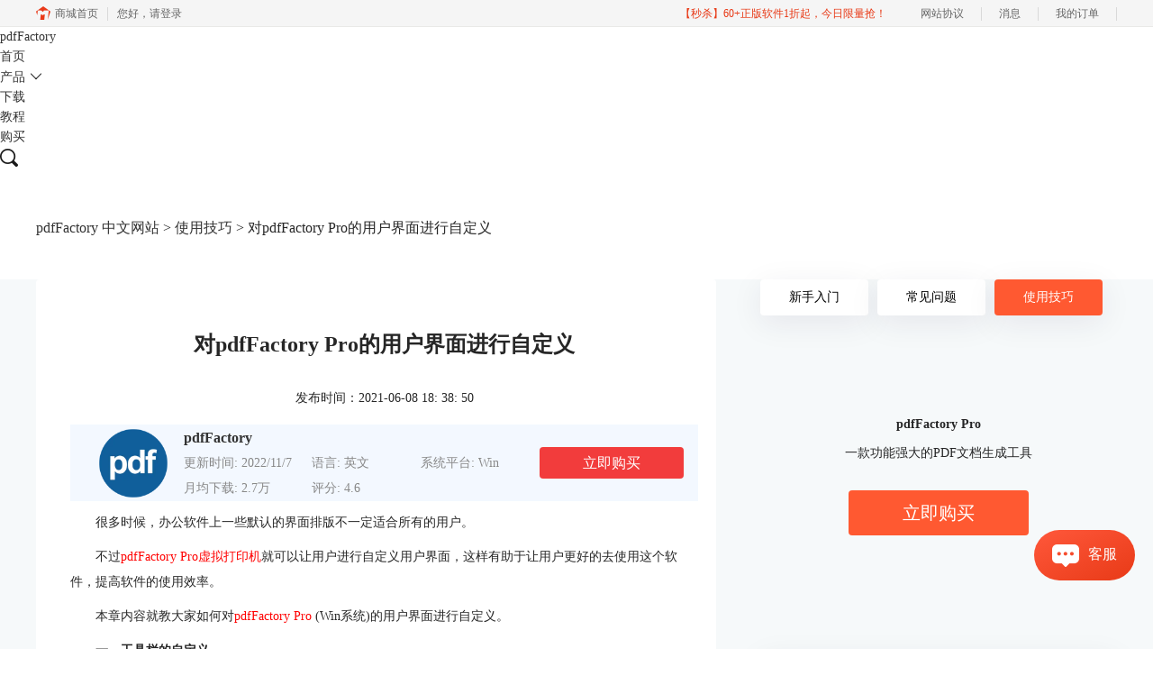

--- FILE ---
content_type: text/html; charset=utf-8
request_url: https://pdffactory.mairuan.com/jiqiao/pdf-surw.html
body_size: 9913
content:
<!DOCTYPE html>
<html>
<head>
	<title>对pdfFactory Pro的用户界面进行自定义-pdfFactory 中文网站</title>
	<base href="https://pdffactory.mairuan.com"/>	<meta http-equiv="Content-Type" content="text/html; charset=utf-8" />
	<link rel="canonical" href="https://pdffactory.mairuan.com/jiqiao/pdf-surw.html"/>
	<meta name="viewport" content="width=device-width"/>	<link rel="shortcut icon" href="/WebDir/pdffactory/favicon.ico" type="image/x-icon" />
	<meta name="description" content="很多时候，办公软件上一些默认的界面排版不一定适合所有的用户。" /><meta name="keywords" content="pdfFactory Pro虚拟打印机" />	<link rel="stylesheet" type="text/css" href="//cdn.mairuan.com/cdn/swiper/css/swiper.min.css?ver=3.1.369">	<link rel="stylesheet" type="text/css" href="//cdn.mairuan.com/cdn/layui/css/layui.css?ver=3.1.369">
	<link rel="stylesheet" type="text/css" href="//cdn.mairuan.com/cdn/common/css/common.css?ver=3.1.369">
	<link rel="stylesheet" type="text/css" href="/WebDir/pdffactory/css/styleOnline.css?ver=1.041">
	<link rel="stylesheet" type="text/css" href="/WebDir/pdffactory/css/mobileOnline.css?ver=1.041">
		<link rel="stylesheet" type="text/css" href="//cdn.mairuan.com/ev3/mairuan/static/css/foot_mr.css" /><link rel="stylesheet" type="text/css" href="//cdn.mairuan.com/ev3/mairuan/static/css/menu_mr.d5iakmv19v1.css?v=3.1.369" />	<script type="text/javascript"> var SOURCE_DOMAIN = "";var SITE_ALIAS = "pdffactory";var PIC_DOMAIN = "https://pic.mairuan.com"; </script>
	<script type="text/javascript" src="//cdn.mairuan.com/cdn/common/js/jquery.js"></script>
	<script type="text/javascript" src="//cdn.mairuan.com/cdn/common/js/jquery.base64.js"></script>
	<script type="text/javascript" src="//cdn.mairuan.com/ev3/mairuan/static/js/jquery.cookie.js"></script>
	<script type="text/javascript" src="//cdn.mairuan.com/cdn/layui/layui.min.2.7.6.d5iakmv19v1.js"></script>
	<script type="text/javascript" src="//cdn.mairuan.com/cdn/swiper/js/swiper.min.js"></script>	<meta name="baidu-site-verification" content="6qMQB3n457" />
<meta name="sogou_site_verification" content="pmly2pE0nz"/>
<!-- Matomo Tag Manager -->
<script type="text/javascript">
var _mtm = window._mtm = window._mtm || [];
_mtm.push({'mtm.startTime': (new Date().getTime()), 'event': 'mtm.Start'});
var d=document, g=d.createElement('script'), s=d.getElementsByTagName('script')[0];
g.type='text/javascript'; g.async=true; g.src='https://tj.makeding.com/js/container_owALeIl0.js'; s.parentNode.insertBefore(g,s);
</script>
<!-- End Matomo Tag Manager -->	<script type="text/javascript">
		var _hmt = _hmt || [];
		(function() {
		var hm = document.createElement("script");
		hm.src = "https://hm.baidu.com/hm.js?b3da37b6e072cf827da7319d585149a9";
		var s = document.getElementsByTagName("script")[0];
		s.parentNode.insertBefore(hm, s);
		})();
	</script>
	</head>
<body>

    <header>
        <div class="content expand">
            <a href="/" class="logo"> pdfFactory </a>
<style>
header .content .naviList {width: calc(100% - 300px)!important;}
</style>





            <a class="kefu layui-icon layui-icon-chat layui-hide-sm menu_kefu openKefu"></a>
            <img class="mMenu layui-hide-sm" src="https://pic.mairuan.com/WebSource/folx/web/images/m_menu.png">
            <div class="menuSarch layui-hide-sm">
                <img class="searchButtom" src="https://pic.mairuan.com/WebSource/folx/web/images/search.png">
                <input id="searchValueMenu" autocomplete="off" type="text" value="教程">
            </div>
            <ul class="naviList">
                <li><a class="" href="/">首页</a></li>
                <li  class="pr" hoverShow="true" noHoverHide="true">
                    <a class="" href="javascript:;">产品<i class="layui-icon layui-icon-down fs14 ml5 hide-xs"></i></a>
                    <div class="subNav layui-hide">
                            <a class="bd-b-1 m_bn" href="pdfFactory.html">pdfFactory</a>
                            <a class="bd-b-1 m_bn" href="finePrint.html">FinePrint</a>
                        </div>
                </li>
                <li><a class="" href="xiazai.html">下载</a></li>
                <li><a class="active" href="rumen/">教程</a></li>
                <a class=" buybtn" href="buy.html">购买</a>
            </ul>
            <div class="topSearch hide-xs layui-hide">
                <i class="layui-icon layui-icon-close"></i>
                <input id="searchValueId" type="text" autocomplete="off" name="searchInputValue" value="pdfFactory" >
                <img class="searchButtom" src="https://pic.mairuan.com/WebSource/folx/web/images/search.png">
            </div>
            <div class="topSearchImg hide-xs" >
                <img src="https://pic.mairuan.com/WebSource/folx/web/images/search.png">
            </div>
        </div>





    </header>

<div class="help-pos"><div class="help-pos-content"><a href="/">pdfFactory 中文网站</a> > <a href="/jiqiao/">使用技巧</a> > 对pdfFactory Pro的用户界面进行自定义</div></div>

<link rel="stylesheet" type="text/css" href="https://pic.mairuan.com/WebSource/common/web/css/supperDetail.css">

<div class="help-news">
    <div class="help-news-content">
        <div class="help-news_list">
            <div class="news_content lh28 pb50 pt20 m_lh40r m_fs24r m_pb64r m_pt25r"><h1 class="fs24 tac fwb h60 m_fs42r m_lh64r m_fwn m_ha m_pb30r">对pdfFactory Pro的用户界面进行自定义</h1><p class="tac fs14 m_tal">发布时间：2021-06-08 18: 38: 50</p><div class="news_detail"><p>很多时候，办公软件上一些默认的界面排版不一定适合所有的用户。</p><p>不过<a href="https://www.pdffactorychina.cn/" target="_blank"><span style="color:red;">pdfFactory Pro虚拟打印机</span></a>就可以让用户进行自定义用户界面，这样有助于让用户更好的去使用这个软件，提高软件的使用效率。</p><p>本章内容就教大家如何对<span style="color:red;">pdfFactory Pro</span> (Win系统)的用户界面进行自定义。</p><h2 style="margin-left:0cm;">一、工具栏的自定义</h2><p>要想对<span style="color:red;">pdfFactory Pro</span>的用户界面进行自定义，首先就是要打开<span style="color:red;">pdfFactory Pro虚拟打印机</span>。然后在界面工具栏上右键找到“自定义”进行点击。</p><p>之后就进入到了用户界面，这时就能自定义你的用户界面了。</p><figure class="image ck-widget" contenteditable="false"><img src="https://pic.mairuan.com/WebSource/pdffactory/news/images/c1a0b0dd21a9a7e11fa72d06b20c10bf60bf481d00532.jpg"><div class="ck ck-reset_all ck-widget__type-around"><div class="ck ck-widget__type-around__button ck-widget__type-around__button_before" title="Insert paragraph before block"></div><div class="ck ck-widget__type-around__button ck-widget__type-around__button_after" title="Insert paragraph after block"></div><div class="ck ck-widget__type-around__fake-caret"></div></div><figcaption class="ck-editor__editable ck-editor__nested-editable" data-placeholder="Enter image caption" contenteditable="false"><span style="color:#525252;">图&nbsp;1：自定义</span></figcaption></figure><p>首先介绍的是工具栏自定义，只要勾选所想要的功能。它就会显示在主界面的功能栏上，不勾选就不会显示。</p><p>如果想复原之前的设置，只要点击下面的“还原默认值”，工具栏就会恢复到原始的设置。</p><figure class="image ck-widget" contenteditable="false"><img src="https://pic.mairuan.com/WebSource/pdffactory/news/images/c1a0b0dd21a9a7e11fa72d06b20c10bf60bf481d17873.png"><div class="ck ck-reset_all ck-widget__type-around"><div class="ck ck-widget__type-around__button ck-widget__type-around__button_before" title="Insert paragraph before block"></div><div class="ck ck-widget__type-around__button ck-widget__type-around__button_after" title="Insert paragraph after block"></div><div class="ck ck-widget__type-around__fake-caret"></div></div><figcaption class="ck-editor__editable ck-editor__nested-editable" data-placeholder="Enter image caption" contenteditable="false"><span style="color:#525252;">图 2：查看密码</span></figcaption></figure><h2 style="margin-left:0cm;">二、对主界面的自定义</h2><p>还有就是对主界面的自定义，这个功能就在用户界面的“常规”类别中。</p><p>第一个就是普通的选择字体类型，右边还有字体大小的调试。</p><p>第二个就是工具栏大小的调整，越往右调工具栏就会越大。同时旁边还会显示工具栏的像素大小，方便用户进行查看对比。</p><figure class="image ck-widget" contenteditable="false"><img src="https://pic.mairuan.com/WebSource/pdffactory/news/images/c1a0b0dd21a9a7e11fa72d06b20c10bf60bf481d32479.png"><div class="ck ck-reset_all ck-widget__type-around"><div class="ck ck-widget__type-around__button ck-widget__type-around__button_before" title="Insert paragraph before block"></div><div class="ck ck-widget__type-around__button ck-widget__type-around__button_after" title="Insert paragraph after block"></div><div class="ck ck-widget__type-around__fake-caret"></div></div><figcaption class="ck-editor__editable ck-editor__nested-editable" data-placeholder="Enter image caption" contenteditable="false"><span style="color:#525252;">图 3：常规界面</span></figcaption></figure><p>最后的自动隐藏就是勾选后可以隐藏对应的界面。</p><p>在自动隐藏中，第一个就是“左面板”，勾选就会隐藏左边的“作业”和“便笺”的功能。下一个就是“状态栏”，它的作用就是显示pdf的一些详细状态。同样勾选后就会隐藏。</p><figure class="image ck-widget" contenteditable="false"><img src="https://pic.mairuan.com/WebSource/pdffactory/news/images/c1a0b0dd21a9a7e11fa72d06b20c10bf60bf481d30379.png"><div class="ck ck-reset_all ck-widget__type-around"><div class="ck ck-widget__type-around__button ck-widget__type-around__button_before" title="Insert paragraph before block"></div><div class="ck ck-widget__type-around__button ck-widget__type-around__button_after" title="Insert paragraph after block"></div><div class="ck ck-widget__type-around__fake-caret"></div></div><figcaption class="ck-editor__editable ck-editor__nested-editable" data-placeholder="Enter image caption" contenteditable="false"><span style="color:#525252;">图 4：自动隐藏</span></figcaption></figure><p>同样的，要想恢复最初的设置，点击下面的“还原默认值”就可以了。</p><figure class="image ck-widget" contenteditable="false"><img src="https://pic.mairuan.com/WebSource/pdffactory/news/images/c1a0b0dd21a9a7e11fa72d06b20c10bf60bf481d2a44e.png"><div class="ck ck-reset_all ck-widget__type-around"><div class="ck ck-widget__type-around__button ck-widget__type-around__button_before" title="Insert paragraph before block"></div><div class="ck ck-widget__type-around__button ck-widget__type-around__button_after" title="Insert paragraph after block"></div><div class="ck ck-widget__type-around__fake-caret"></div></div><figcaption class="ck-editor__editable ck-editor__nested-editable" data-placeholder="Enter image caption" contenteditable="false"><span style="color:#525252;">图 5：还原默认值</span></figcaption></figure><p>以上就是对pdfFactory Pro的<a href="https://www.pdffactorychina.cn/jiqiao/pdf-zdyjm.html" target="_blank">用户界面</a>进行自定义的方法。有需要的话大家可以多多尝试。如需更多功能，请搜索pdfFactory中文官网进行了解学习。</p><p>作者：茂杨</p></div><p class="news_open">展开阅读全文</p><p class="news_open icon">︾</p><style> 
    .news_open{display:none;}
    @media screen and (max-width: 767px) {
     .m_tal{text-align: left !important;}
      .also_read{ margin: 40px auto !important;}
       .news_detail p{text-indent: 0;}
      .news_content > .news_detail{margin-top: 0.3rem;}
     .news_detail {overflow: hidden;height: 700px;margin-bottom: 20px}
    .news_open{height:auto;text-align: center !important;color: #3D96FF;display:block;padding-bottom: 2px !important;}
    .news_open.icon{line-height: 11px;}
    }
</style>
<script>
$(".news_open").click(function(){
    $(".news_open").hide();
    $(".news_detail").css("height","auto");
})
</script>
<h2 class="fs14 pt30 pb15 m_fs24r m_pt42r m_pb25r">标签：<span class="fwn"></span></h2><ul class="rlpd-m"><li>上一篇：<a class="c_4 m_fs24r" target="_blank" href="/jiqiao/pdf-qpmz.html">通过pdfFactory Pro为PDF文件进行加密</a></li><li>下一篇：<a class="c_4 m_fs24r" target="_blank" href="/jiqiao/pdf-yreo.html">用pdfFactory Pro打印图片还可以这样操作？</a></li></ul><b class="fs14 db pt15 pb15 m_fs28r m_pt64r m_pb25r">读者也访问过这里:</b><ul class="m_lh48r m_fs24r"><li><a class="c_4" target="_blank" href="/faq/pdf-aybcs.html"><span>#</span>pdffactory打印怎么设置 pdffactory打印pdf是旋转的怎么办</a></li><li><a class="c_4" target="_blank" href="/rumen/jihuo-pdffactory.html"><span>#</span>pdffactory pro怎么激活 pdf虚拟打印机怎么注册</a></li><li><a class="c_4" target="_blank" href="/jiqiao/pdf-uower.html"><span>#</span>虚拟打印机怎么设置 打印机自定义尺寸怎么调</a></li><li><a class="c_4" target="_blank" href="/jiqiao/pdf-bplkf.html"><span>#</span>pdfFactory Pro 怎么注册</a></li><li><a class="c_4" target="_blank" href="/faq/pdf-qiftr.html"><span>#</span>pdfFactory Pro 注册码怎么获得</a></li></ul></div>
<script type="application/ld+json">
{
    "@context": "https://ziyuan.baidu.com/contexts/cambrian.jsonld",
    "@id": "https://pdffactory.mairuan.com/jiqiao/pdf-surw.html",
    "title": "对pdfFactory Pro的用户界面进行自定义-pdfFactory 中文网站",
    "pubDate": "2021-06-08T18:38:50",
    "upDate": "2021-06-08T18:38:50"
}
</script>
        </div>
        <div class="help-news-menu">
            
<div class="menu ">
    <a class="" href="/rumen/">新手入门</a>
    <a class="" href="/faq/">常见问题</a>
    <a class="active" href="/jiqiao/">使用技巧</a>
</div>

<div class="adv">
    <div>pdfFactory Pro</div>
    <div>一款功能强大的PDF文档生成工具</div>
    <a href="buy.html" class="buy">立即购买</a>
</div>
<div class="qq">
  
    <div>
        联系客服：
    </div>
    <div class="number">
        <span><img src="https://pic.mairuan.com/WebSource/hype/images/icon_phone.png" /> 400-8765-888</span>
        <span><img src="https://pic.mairuan.com/WebSource/hype/images/icon_mail.png" /> kefu@makeding.com</span>
    </div>
    <div class="download">
        <a href="xiazai.html">下载试用</a>
    </div>
</div>

    <div class="hot">
        <div class="title">热门文章</div>
        
        <div class='help-news_hotItem'>
            <div class='left'>
                <a href='/rumen/jihuo-pdffactory.html' class='itemTitle'  target='_blank'>pdffactory pro怎么激活 pdf虚拟打印机怎么注册</a>
                <div class='desc'>要获得使用pdfFactory全部功能的权限，唯一的方法就是激活软件。用户可以在已获取正版注册码的前提下，通过以下三种方式激活软件。</div>
            </div>
            <div class='right'>2023-03-23</div>
        </div>
    
        <div class='help-news_hotItem'>
            <div class='left'>
                <a href='/jiqiao/pdf-teod.html' class='itemTitle'  target='_blank'>pdf打印怎么设置横向打印 pdf打印怎么调整纸张方向</a>
                <div class='desc'>在打印文件过程中，有时候需要将打印方向设置为横向，或者需要调整纸张方向，从而能够完整的进行内容打印，尤其是对一些横向表格或图片进行打印的时候，如果不进行调整直接打印的话，就会出现图表打印不全的情况。那么pdf打印怎么设置横向打印？pdf打印怎么调整纸张方向？下面是具体操作过程。</div>
            </div>
            <div class='right'>2022-11-15</div>
        </div>
    
        <div class='help-news_hotItem'>
            <div class='left'>
                <a href='/jiqiao/pdf-vihty.html' class='itemTitle'  target='_blank'>pdfFactory Pro怎么在CAD里用</a>
                <div class='desc'>pdfFactory Pro 虚拟打印机作为一款PDF文档编辑工具，能够适用于多种软件，不仅常用的office、Photoshop等能够使用，对于AutoCAD等制图软件，也可以提供生成PDF的全新方式，很好的协助完成工作，下面将详细介绍pdfFactory Pro 8.0怎么在AutoCAD中使用。</div>
            </div>
            <div class='right'>2022-08-10</div>
        </div>
    
        <div class='help-news_hotItem'>
            <div class='left'>
                <a href='/rumen/fineprint-eywfb.html' class='itemTitle'  target='_blank'>FinePrint安装、激活教程</a>
                <div class='desc'>FinePrint是一款强大而实用的打印管理工具，它提供了诸多方便的功能和选项，帮助用户优化打印流程并节省纸张和墨水的使用。如果您正在寻找一款高效的打印工具，FinePrint无疑是一个值得考虑的选择。本文将为您提供详细的FinePrint安装和激活教程，让您轻松开始使用这款优秀的软件。</div>
            </div>
            <div class='right'>2023-07-13</div>
        </div>
    
        <div class='help-news_hotItem'>
            <div class='left'>
                <a href='/rumen/pdf-boelf.html' class='itemTitle'  target='_blank'>虚拟打印机怎么调整尺寸 pdf打印怎么调整页面布局</a>
                <div class='desc'>虚拟打印机在日常工作中能够帮助我们进行文件类型的转换，比如把word或者excel文档转换为pdf、图片等其他类型文件，或者直接借助虚拟打印机进行打印工作，那虚拟打印机怎么调整尺寸，pdf打印怎么调整页面布局，本文主要探讨这两个问题。</div>
            </div>
            <div class='right'>2022-12-13</div>
        </div>
    
        <div class='help-news_hotItem'>
            <div class='left'>
                <a href='/jiqiao/pdf-pldy.html' class='itemTitle'  target='_blank'>pdffactory pro怎么批量打印 pdffactory批量打印pdf</a>
                <div class='desc'>pdfFactory pro是一款专业的虚拟打印软件，能够完成对各种文件的虚拟打印，是一款实用性很高的软件。同时也能够实现文档的批量打印，向大家介绍pdfFactory pro怎么批量打印。</div>
            </div>
            <div class='right'>2022-07-07</div>
        </div>
    
    </div>

    <div class="hot">
        <div class="title">最新文章</div>
        
        <div class='help-news_hotItem'>
            <div class='left'>
                <a href='/rumen/pdf-jmnw.html' class='itemTitle'  target='_blank'>pdffactory打印怎么设置 pdffactory打印pdf是旋转的怎么办</a>
                <div class='desc'>pdfFactory虚拟打印机可以完成pdf文件的合并、拆分、添加页面标识、页面排序、页面删除等操作，能够满足工作中的各种需求，是我们工作和学习过程中的得力助手。下面就来介绍一下pdffactory打印怎么设置，pdffactory打印pdf是旋转的怎么办的相关内容。</div>
            </div>
            <div class='right'>2023-08-18</div>
        </div>
    
        <div class='help-news_hotItem'>
            <div class='left'>
                <a href='/faq/pdf-ksjdw.html' class='itemTitle'  target='_blank'>pdffactory pro怎么在放在桌面上 pdffactory pro怎么用</a>
                <div class='desc'>pdfFactory Pro是一款功能强大的虚拟打印机，同时还可以快速生成不同格式的PDF文档，因此得到了许多用户的认可。那么，pdfFactory Pro怎么在放在桌面上，pdfFactory Pro怎么用，下面一起来了解一下吧。</div>
            </div>
            <div class='right'>2023-08-18</div>
        </div>
    
        <div class='help-news_hotItem'>
            <div class='left'>
                <a href='/rumen/fineprint-eywfb.html' class='itemTitle'  target='_blank'>FinePrint安装、激活教程</a>
                <div class='desc'>FinePrint是一款强大而实用的打印管理工具，它提供了诸多方便的功能和选项，帮助用户优化打印流程并节省纸张和墨水的使用。如果您正在寻找一款高效的打印工具，FinePrint无疑是一个值得考虑的选择。本文将为您提供详细的FinePrint安装和激活教程，让您轻松开始使用这款优秀的软件。</div>
            </div>
            <div class='right'>2023-07-13</div>
        </div>
    
        <div class='help-news_hotItem'>
            <div class='left'>
                <a href='/faq/pdf-wjjad.html' class='itemTitle'  target='_blank'>pdffactory pro怎么去水印 pdf文档去水印怎么弄</a>
                <div class='desc'>给文档添加水印在生活和工作中十分常见。由于许多重要资料均以PDF格式保存，给PDF文档添加水印对文档资料的分类非常有帮助。pdfFactory是一款专业的虚拟打印机，能够帮助更方便地打印文件。接下来就来介绍一下pdffactory pro怎么去水印，pdf文档去水印怎么弄的相关内容。</div>
            </div>
            <div class='right'>2023-07-03</div>
        </div>
    
        <div class='help-news_hotItem'>
            <div class='left'>
                <a href='/rumen/pdf-boelf.html' class='itemTitle'  target='_blank'>虚拟打印机怎么调整尺寸 pdf打印怎么调整页面布局</a>
                <div class='desc'>虚拟打印机在日常工作中能够帮助我们进行文件类型的转换，比如把word或者excel文档转换为pdf、图片等其他类型文件，或者直接借助虚拟打印机进行打印工作，那虚拟打印机怎么调整尺寸，pdf打印怎么调整页面布局，本文主要探讨这两个问题。</div>
            </div>
            <div class='right'>2022-12-13</div>
        </div>
    
        <div class='help-news_hotItem'>
            <div class='left'>
                <a href='/rumen/pdf-fijlw.html' class='itemTitle'  target='_blank'>pdf打印怎么铺满整张a4 pdf打印怎么调成横向</a>
                <div class='desc'>对pdf文件进行打印，相关参数设置不好就会出现打印不全、打印方向有问题、四周空白部分太多等问题，那么pdf打印怎么铺满整张a4，pdf打印怎么调成横向，本文将会详细的介绍一下这两个问题。</div>
            </div>
            <div class='right'>2022-12-06</div>
        </div>
    
    </div>
<div class="qq hide-xs wx2wm">
    <p class="fs24 fwb">微信公众号</p>
    <div class="pt15">
        <div class="fs14 lh28 mb20">欢迎加入智能办公软件园的大家庭，立即扫码关注，获取更多软件动态和资源福利。</div>
        <img src="https://pic.mairuan.com/WebSource/camtasia/web/images/gongzhonghao1.png" class="w250 m0a db">
    </div>
</div>
        </div>
        
            <div class="also_read">
                <p class="also_title">读者也喜欢这些内容:</p>
                <ul class="also_list">
            <li class="also_item">
            <a target="_blank" href="faq/pdf-aybcs.html">
                <div class="also_pic">
                    <img src="//pic-writer.mairuan.com/writer/a45dfa01b9bed105018ef5189298125d/2023-02-15/thumb/thumb_63ec9fb9ca5a0.png"/>
                </div>
                <div class="also_info">
                    <p class="also_name">pdffactory打印怎么设置 pdffactory打印pdf是旋转的怎么办</p>
                    <p class="also_desc">pdfFactory虚拟打印机可以完成pdf文件的合并、拆分、添加页面标识、页面排序、页面删除等操作，能够满足工作中的各种需求，是我们工作和学习过程中的得力助手。下面就来介绍一下pdffactory打印怎么设置，pdffactory打印pdf是旋转的怎么办的相关内容。...</p>
                    <p class="to_read">阅读全文 ></p>
                </div>
            </a>
            </li>
        
            <li class="also_item">
            <a target="_blank" href="rumen/jihuo-pdffactory.html">
                <div class="also_pic">
                    <img src="https://pic.mairuan.com/WebSource/pdffactory/news/images/%E5%9B%BE%E7%89%87(38).png"/>
                </div>
                <div class="also_info">
                    <p class="also_name">pdffactory pro怎么激活 pdf虚拟打印机怎么注册</p>
                    <p class="also_desc">要获得使用pdfFactory全部功能的权限，唯一的方法就是激活软件。用户可以在已获取正版注册码的前提下，通过以下三种方式激活软件。...</p>
                    <p class="to_read">阅读全文 ></p>
                </div>
            </a>
            </li>
        
            <li class="also_item">
            <a target="_blank" href="jiqiao/pdf-uower.html">
                <div class="also_pic">
                    <img src="//pic-writer.mairuan.com/writer/8590ca9950b452cb161b1dae78114f68/2022-08-26/thumb/thumb_63087eaeb402a.png"/>
                </div>
                <div class="also_info">
                    <p class="also_name">虚拟打印机怎么设置 打印机自定义尺寸怎么调</p>
                    <p class="also_desc">PdfFactory Pro虚拟打印机可以帮助我们快速的把文件转换为PDF格式，在使用过程中虚拟打印机怎么设置，打印机自定义尺寸怎么调，针对这两个问题，今天详细的介绍一下。...</p>
                    <p class="to_read">阅读全文 ></p>
                </div>
            </a>
            </li>
        
            <li class="also_item">
            <a target="_blank" href="jiqiao/pdf-bplkf.html">
                <div class="also_pic">
                    <img src="https://pic.mairuan.com/WebSource/pdffactory/news/images/698127c9191de5a47435f8c97fd028816332600607568.jpeg"/>
                </div>
                <div class="also_info">
                    <p class="also_name">pdfFactory Pro 怎么注册</p>
                    <p class="also_desc">pdfFactory Pro 虚拟打印机作为一款PDF文档编辑工具，相比其他软件来说更加的方便、快捷，不仅能够对PDF文件进行编辑，还能对文件进行加密处理，满足工作中多元化需求。那pdfFactory Pro 8.0如何进行注册？下文将详细介绍软件的注册方法。...</p>
                    <p class="to_read">阅读全文 ></p>
                </div>
            </a>
            </li>
        </ul>
            </div>
        
    </div>
</div>

<script>
   var t=$(".help-news-menu").children().last().offset().top+$(".help-news-menu").children().last().height();
    window.onscroll=function(){
	if($(".help-news-menu").length > 0){
		var st=document.documentElement.scrollTop;
		if(st>=t){
                      setTimeout(function () {
			$(".wx2wm")[0].classList.add("ban_fixed");
                      }, 500);
		}else{
                        setTimeout(function () {
			    $(".wx2wm")[0].classList.remove("ban_fixed");
                        }, 500);
		}
	}
    };
</script>

<style>
.wx2wm.ban_fixed {
    margin-top: 0;
    position: fixed;
    top: 0;
    z-index: 100;
}
</style>

    <script>
        $(".news_detail").before(`
    <style>
        .article_dl {position: relative;width: 100%;height: 85px;background: #F3F8FF;margin: 15px 0 10px 0;display: flex;align-items: center;padding: 0 30px;left: auto !important;}
        .article_dl >img {max-width: 80px;max-height: 80px;}
        .article_dl .middle {width: calc(100% - 80px - 110px);padding-left: 16px;}
        .article_dl .middle .title {font-size: 16px!important;color: #333;font-weight: bold;padding: unset!important;margin: unset!important;border: unset!important;}
        .article_dl .middle .system {display: flex;align-items: flex-start;flex-wrap: wrap;}
        .article_dl .middle .system .item {width: 33%;font-size: 14px;color: #888;}
        .article_dl .middle .system .item:nth-child(3n-1) {width: 28%!important;}
        .article_dl .right {width: 160px;position: absolute;right: 16px;}
        .article_dl .right .download {display: inline-block;width: 160px;height: 35px;line-height: 35px;text-align: center;color: white;background:#0075E6;border-radius: 4px;font-size: 16px;}
        .article_dl .right .buy {display: inline-block;width: 160px;height: 35px;line-height: 35px;text-align: center;color: #0075E6;background:#F23C3C;border-radius: 4px;font-size: 16px;}
        .article_dl .right .buydl{}
        .article_dl .right .buydl .download,.article_dl .right .drawdl .download{
            display: inline-block;width: 156px;height: 35px;line-height: 35px;margin-bottom: 12px;text-align: center;font-weight:bold; color: #0075E6;background:unset;border: 2px solid #0075E6;border-radius: 4px;font-size: 16px;
        }
        .article_dl .right .buy {display: inline-block;width: 160px;height: 35px;line-height: 35px;text-align: center;color: #FFF;background:#F23C3C;border-radius: 4px;font-size: 16px;}
        .article_dl .right .drawdl{}
        .article_dl .right .drawdl .drawuse{width: 160px;height: 35px;display: flex;align-items: center;justify-content: center;line-height: 35px;text-align: center;color: #0075E6;background:#F23C3C;border-radius: 4px;font-size: 15px;}
        .article_dl .right .drawdl .drawuse p{
            position: relative;float: left;width: 82px;height: 26px;background: linear-gradient(94.67deg, #FFD177 -4.18%, #FFA10D 93.8%);
            display: flex;align-items: center;justify-content: center;color: #fff;font-weight: bold;padding-bottom:unset;
        }
        
        .drawuse p:after,.drawuse p:before {content: "";position: absolute;width: 10px;height: 10px;background: #F23C3C;border-radius: 50%;left: -5px;}
        .drawuse p:before {left: 77px;}
        .article_dl .right .drawdl .drawuse .drawusebut{background: unset;border: 0;color: #fff;font-weight: bold;margin-left: 6px;}
        .layui-icon{font-size: 14px;-webkit-transform: rotate(180deg);transform: rotate(180deg);margin-left: 4px}
        .drawusebut svg{position:relative;top:4px;}
	.article_dl .close{display: none;position: absolute;width: 20px;height: 20px;right: 0;bottom: 0;background-image: url("http://wx-women.kcs2.top/Public/close.png");background-size: 20px 20px;}
    </style>

    <div class="article_dl">
        <img src="https://pic.mairuan.com/gimg/1633937945615/6163e7f57a5bc.png">
        <div class="middle">
            <div class="title">pdfFactory</div>
            <div class="system">
                <div class="item">更新时间: 2022/11/7</div>
                <div class="item">语言: 英文</div>
                <div class="item">系统平台: Win</div>
                <div class="item">月均下载: 2.7万</div>
                <div class="item">评分: 4.6</div>
            </div>
        </div>
        <div class="right"><a target="_blank" href="/buy.html?cjtg=pdffactory_newsbox_buy" class="buy" baidujsapi="event_buy_click_文章详情页购买按钮">立即购买</a></div>
	<div class="close"></div>
    </div>
`);
    </script>


    <footer class="footer">
        <div class="content">
            

            <div class="footMenu layui-row m_pt5 m_pb5 m_bn">
                <div class="logo layui-col-lg3 layui-col-xs12 hide-xs">
                    <img src="https://pic.mairuan.com/WebSource/pdffactorychina/web/images/logo2.png">
                    <span>pdfFactory</span>
                </div>
                <div class="menuItem layui-col-lg3 layui-col-xs12">
                    <img class="jia layui-hide-sm" src="https://pic.mairuan.com/WebSource/pdffactorychina/web/images/jia.png">
                    <p>产品</p>
                    <ul class="tal pl115 hide-xs">
                        <li><a target="_blank" href="pdfFactory.html">pdfFactory</a></li>
                        <li><a target="_blank" href="xiazai.html">pdfFactory下载</a></li>
                        <li><a target="_blank" href="buy.html">pdfFactory激活码</a></li>
                    </ul>
                </div>
                
                <div class="menuItem layui-col-lg2 layui-col-xs12">
                    <img class="jia layui-hide-sm" src="https://pic.mairuan.com/WebSource/pdffactorychina/web/images/jia.png">
                    <p>关于</p>
                    <ul class="hide-xs">
                        <li><a rel="nofollow" target="_blank" href="about.html">关于我们</a></li>
                        <li><a rel="nofollow" target="_blank" href="yinsi.html">隐私条款</a></li>
                        <li><a target="_blank" href="sitemap.html">网站地图</a></li>
                    </ul>
                </div>

  <div class="menuItem layui-col-lg2 layui-col-xs12">
                    <img class="jia layui-hide-sm" src="https://pic.mairuan.com/WebSource/pdffactorychina/web/images/jia.png">
                    <p>联系客服</p>
                    <ul class="hide-xs">
                       <li><img src="https://pic.mairuan.com/WebSource/common/web/images/footerTel.png" class="mr15 m_w23r m_mr15r">400-8765-888</li>
                        <li><img src="https://pic.mairuan.com/WebSource/common/web/images/footerMail.png" class="mr15 m_w23r m_mr15r"><a href="mailto:kefu@makeding.com" rel="nofollow">kefu@makeding.com</a></li>
                    </ul>
                </div>




                <div class="menuItem layui-col-lg2 hide-xs">
                    <p>关注我们</p>
                    <ul class="hide-xs">
                        <li><img src="https://pic.mairuan.com/WebSource/camtasia/web/images/gongzhonghao1.png" class="w120"></li>
                    </ul>
                </div>
            </div>
        </div>
        <div class="copyright">
            <div class="content">
                <p class="links_ba">
                    <span>Copyright © 2026  
                        <a href="/">pdfFactory</a>
                        <br class="layui-hide-sm"> 
                        <span class="hide-xs">-</span> 
                        苏州麦软网络有限公司
                    </span>
                    <span class="hide-xs">|</span>
                    <br class="layui-hide-sm">
                    <a target="_blank" href="https://cpv1.mairuan.com/pic/20191111/mairuan/mrdxxkez.pdf">经营许可证编号：苏B2-20170109</a> |
                    <span class="zhengzhaoxinxi" data="https://pic.mairuan.com/yingyezhizhao/yyzz-mr.jpg">证照信息</span> |
                    <br class="layui-hide-sm">
                    <span>特聘法律顾问：江苏政纬律师事务所 宋红波</span>
                </p>
                <p class="image_ba">
                    <a href="/" target="_blank"><img src="https://pic.mairuan.com/icon/ebsicon.png!p95" width="26"></a>
                    <a target="_blank" href="https://beian.miit.gov.cn/" rel="nofollow">苏ICP备17007269号-17</a>
                </p>
            </div>            
        </div>
    </footer>
	<script type="text/javascript" src="//cdn.mairuan.com/cdn/common/js/fastclick.js"></script>
	<script type="text/javascript" src="//cstaticdun.126.net/load.min.js?t=1768934964"></script>
	<script type="text/javascript" src="//cdn.mairuan.com/ev3/common/js/common.js?t=1768934964"></script>
	<script type="text/javascript" src="/WebDir/pdffactory/js/main.js?t=1768934964"></script>
	    <script type='text/javascript'>var apihost = 'https://api3.mairuan.com/api.php'; var uchost = 'https://i.mairuan.com';</script>
<script type="text/javascript" src="//cdn.mairuan.com/ev3/mairuan/static/js/ajaxsetup.js?v=1.0.1"></script><script type="text/javascript" src="//cdn.mairuan.com/ev3/mairuan/static/js/menu_mr.d5iakmv19v1.js?v=3.1.369"></script><script type="text/javascript" src="//cdn.mairuan.com/ev3/mairuan/static/js/general_mr.d5iakmv19v1.js?v=3.1.369"></script>    <script src="https://wm.makeding.com/static/External/wm_cookie.js"></script>
	<script type="text/javascript" src="//cdn.mairuan.com/stats/baidu/baidujsapi.js?v=19003"></script>
	<div class="layui-hide">
		<script>
var _hmt = _hmt || [];
(function() {
  var hm = document.createElement("script");
  hm.src = "https://hm.baidu.com/hm.js?1ae7ff5352627bc57047760d88324769";
  var s = document.getElementsByTagName("script")[0]; 
  s.parentNode.insertBefore(hm, s);
})();
</script>	</div>
	<script type="text/javascript">
		(function(i,s,o,g,r,a,m){i['GoogleAnalyticsObject']=r;i[r]=i[r]||function(){
		  (i[r].q=i[r].q||[]).push(arguments)},i[r].l=1*new Date();a=s.createElement(o),
		  m=s.getElementsByTagName(o)[0];a.async=1;a.src=g;m.parentNode.insertBefore(a,m)
		  })(window,document,'script','https://www.google-analytics.com/analytics.js','ga');
		ga('create', 'UA-126448103-1', 'auto', {'allowLinker': true});
		ga('require', 'linker');
		ga('linker:autoLink', ['user.mairuan.com','userl.mairuan.com'] );
		ga("send", "pageview");
	</script>		<!--[if lt IE 9]>
		<script src="//cdn.mairuan.com/cdn/common/js/html5shiv.min.js"></script>
		<script src="//cdn.mairuan.com/cdn/common/js/respond.min.js"></script>
	<![endif]-->
<input type="hidden" class="g_rediurl" value="">
<input type="hidden" class="server_time" value="1768934964">
<input type="hidden" class="g_mobile" value="0">
<script type="text/javascript" src="//cdn.mairuan.com/stats/cj/web_verify.js?v=250919.3"></script>
</body>
</html>

--- FILE ---
content_type: application/x-javascript; charset=utf-8
request_url: https://t.gdt.qq.com/conv/web/cookies/jsonp?cb=jsonp_cb_0_1768934971901_157&callback=jsonp_cb_0_1768934971901_157
body_size: 74
content:
jsonp_cb_0_1768934971901_157({"ret":1, "click_id":""})

--- FILE ---
content_type: application/x-javascript; charset=utf-8
request_url: https://t.gdt.qq.com/conv/web/cookies/jsonp?cb=jsonp_cb_0_1768934971903_356&callback=jsonp_cb_0_1768934971903_356
body_size: 74
content:
jsonp_cb_0_1768934971903_356({"ret":1, "click_id":""})

--- FILE ---
content_type: application/javascript; charset=utf-8
request_url: https://wp.qiye.qq.com/qidian/2852156690/0dcc5e565f95b714c3020646a2e729aa
body_size: 5868
content:
(function(global){
    if(global.__WPAV2_GRAY){
        return;
    }

   
    var flag1 = 21848,
        flag2 = 1,
        flag3 = 1,
        flag_loaded = 28,
        reportCgi = 'http://report.huatuo.qq.com/report.cgi';

    if (location.protocol.indexOf('https') !== -1) {
        reportCgi = 'https://report.huatuo.qq.com/report.cgi';
    }

    var platform = 'pc',
        ua = navigator.userAgent;

    if (/(?:iphone|ipad|ipod)/i.test(ua)) {
        platform = 'ios';
    } else if(/android/i.test(ua)) {
        platform = 'android';
    }

    var 
        env = global.__WPAV2_GRAYENV || 'production', 
        version = '4.2.0',  
  
        protocol = 'https:',
        hostMap = {
            development: 'dev',
            test: 'oa'
        },

      

        staticBase = global.__WPA_GRAYSTATICBASE,

        host = protocol + '//' + (hostMap[env] || '') + 'wp.qiye.qq.com',
        base = global.__WPA_GRAYBASE || host,

        apiBase = global.__WPA_GRAYBAPIASE || host + '/api',
        stack = [],
        apiStack = [],
        tmpEventBucket = {},
        charset = 'utf-8'; 

    if (!staticBase) {
        if (env === 'development') {
            staticBase = 'https://dev.gtimg.com';
            staticBase += '/qidian/src/wpav2/dist/' + version;
        } else if (env === 'test') {
            staticBase = 'https://oa.gtimg.com';
            staticBase += '/qidian/src/wpav2/dist/' + version;
        } else {
            staticBase = 'https://bqq.gtimg.com';
            staticBase += '/qidian/src/wpav2/dist/' + version;
        }

    }
    

    var doc = document,
        head = doc.head || doc.getElementsByTagName("head")[0] || doc.documentElement,
        baseElement = head.getElementsByTagName("base")[0],
        currentlyAddingScript;

    function fetch(uri) {
        var node = doc.createElement("script"),
            sTime;

        node.charset = charset;
        node.async = true;
        node.src = uri;
        node.id = 'LBFnode';

        currentlyAddingScript = node;

        node.onload = node.onreadystatechange = function() {
            if(!this.readyState || this.readyState=='loaded' || this.readyState=='complete') {
                var eTime = +new Date(),
                    timeCost = eTime - sTime;
            }
        };

        sTime = +new Date();
        baseElement ?
            head.insertBefore(node, baseElement) :
            head.appendChild(node);

        currentlyAddingScript = null;
    }

    function getScriptPosition() {
        var scripts = document.getElementsByTagName('script');
        return scripts.length > 0 ? scripts[scripts.length - 1] : null;
    }


    var exports = global.__WPAV2_GRAY = {
        version: version,

        base: base,

        staticBase: staticBase,

        apiBase: apiBase,

        env: env,

        protocol: protocol,

        create: function(data){
            data.scriptPosition = getScriptPosition();
            stack.push(data);
        },

        on: function(type, cb){
            tmpEventBucket[type] ?
                tmpEventBucket[type].push(cb) :
                tmpEventBucket[type] = [cb];
        },

        api: function(){
            apiStack.push(arguments);
        },

        ready: function(onReady){
            exports.on('load', onReady);
        },

        getScriptPosition: getScriptPosition,

        _stack: stack,

        _apiStack: apiStack,

        _evtBkt: tmpEventBucket
    };

    fetch(staticBase + '/pk1_v1.js');
})(this);
// 2026-01-21 02:49:30
__WPAV2_GRAY.create({"isLBS":0,"setCacheTime":1709523197,"fkfext":"2852156690","createTime":"1695364897","setIp":"9.148.209.141","sideBarId":"","type":"17","updateTime":"1695364897","key":"0dcc5e565f95b714c3020646a2e729aa","roleQQ":{"isPub":"","subNav":{"receptionSwitch":"0","value":"-1","data":"请点击导航","isDisabled":"0"},"name":null,"uin":null,"navRouter":{"routerList":[{"nav":"15","time":"14"}],"defaultNav":"17"},"isOpenCompanyWords":"0","enableSwitch":"","type":1,"robotNav":"","forid":"2456","data":null,"isKfuin":"1","value":"5","isDisabled":"0","msgDisplayed":"0"},"title":"","download":"https://admin.qidian.qq.com/mp/mediaPage/downloadQrcode3?url=http%3A%2F%2Fp.qpic.cn%2Fqidian_pic%2F0%2F202007078bbfa22f89d3edba7b44b811fb0f52f5%2F0","id":"702","FCustom":{"isLBS":0,"customImg":{"h":{"type":"3","px":"0"},"v":{"type":"3","px":"0"},"width":"0","height":"0","zoom":"0","url":""},"source":0,"isSsc":0,"middlePage":{"pc":"0","mobile":"1"},"isAppUin":0,"msgDisplayed":{"isDisplayed":0,"categoryId":"297562090103701504"},"open":"1","customType":"1","domId":"im_qd_cservice_pdfFactory","isCustomEntry":0},"scene":"0","msgDisplayed":0,"isWpaMangoWssOpt":true,"qrcode":"//p.qpic.cn/qidian_pic/0/202007078bbfa22f89d3edba7b44b811fb0f52f5/0","isSsc":0,"url":"https://url.cn/2zPa4CKC?_type=wpa\u0026qidian=true","isNewWebim":1,"name":"售后-pdfFactory","fkfuin":"2852156690","imUrl":"https://url.cn/31XYMHoF?_type=wpa\u0026qidian=true","fkfextname":"No.1","custom":{"msgDisplayed":{"isDisplayed":"0","categoryId":"297562090103701504"},"isSsc":"0","isCustomEntry":"0","isLBS":"0","customType":"1","domId":"im_qd_cservice_pdfFactory","open":"1","customImg":{"v":{"type":"3","px":"0"},"width":"0","height":"0","zoom":"0","url":"","h":{"px":"0","type":"3"}},"isAppUin":"0","middlePage":{"pc":"0","mobile":"1"},"source":"0"},"middlePage":{"pc":"0","mobile":"1"},"createrName":"No.1","beforeConsultForm":{"allowSkip":"0","formID":"0","pushRule":"0","switch":"0"},"isAppUin":0,"deployList":[{"deployWebsite":"https://www.pdffactorychina.cn","id":"574","deployTypeId":"1","deployRemarks":"pdfFactory Pro"}],"qrCodeImg":"//p.qpic.cn/qidian_pic/0/202007078bbfa22f89d3edba7b44b811fb0f52f5/0","source":0,"interactNavId":"0","theme":1,"cate":"1","isCustomEntry":0})